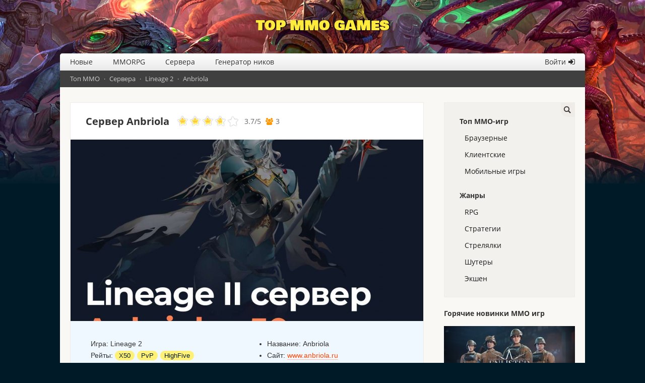

--- FILE ---
content_type: text/html; charset=UTF-8
request_url: https://top-mmogames.ru/server-l2-anbriola
body_size: 6715
content:
<!DOCTYPE HTML>
<html xmlns="http://www.w3.org/1999/xhtml" xml:lang="ru" lang="ru">
<head>
<title>Сервер Anbriola Lineage 2 — рейтинг и голосование</title>
<meta name="description" content="Голосуйте за сервер Anbriola Lineage 2 в рейтинге TOP MMO GAMES. Стабильный проект, хороший баланс и новые аксессуары." />
<meta name="keywords" content="anbriola сервер рейтинг голосование" />
<meta http-equiv="Content-Type" content="text/html; charset=UTF-8" />
<meta name="viewport" content="width=device-width, initial-scale=1">
<base href="https://top-mmogames.ru/"></base>
<link rel="canonical" href="https://top-mmogames.ru/server-l2-anbriola"/>
<link rel="shortcut icon" type="image/x-icon" href="/favicon.ico">
<link rel="preload" href="/topmmo/fonts/OpenSans/OpenSans-Bold.woff2" as="font" type="font/woff2" crossorigin>
<link rel="preload" href="/topmmo/fonts/OpenSans/OpenSans-Regular.woff2" as="font" type="font/woff2" crossorigin>
<link rel="preload" href="/topmmo/fonts/fontawesome-webfont.woff2?v=4.3.0" as="font" type="font/woff2" crossorigin>
<link rel="preload" href="/topmmo/fonts/BowlbyOneSC/BowlbyOneSC-Regular.woff2" as="font" type="font/woff2" crossorigin>
<link rel="stylesheet" href="/topmmo/css/style.css?1.2" type="text/css" />
<link rel="stylesheet" href="/topmmo/css/fonts.css?1" type="text/css" />
<link rel="alternate" type="application/rss+xml" title="TOP MMO GAMES" href="rss">
</head>
<body>
<div class="logo"><a href="/">Top MMO Games</a></div>
<div id="wrapper">
<div id="header"><div class="mobilemenu"><div class="mobleft"></div><div class="mobright"></div></div>
<ul class="topmenu"><li><a href="/novye-mmo/" title="Новые обзоры ММО-игр">Новые</a></li><li><a href="/mmorpg/" title="Топ MMORPG игр">MMORPG</a></li><li><a href="/servera/" title="Сервера ММО-игр">Сервера</a></li><li><a href="/generator-nikov" title="Генератор ников">Генератор ников</a></li><li class="menulogin"><a href="/login" title="Войти на сайт">Войти</a></li></ul><div id="breadcrumbs"><span class="B_crumbBox"><span class="B_firstCrumb"><a class="B_homeCrumb" href="/" title="Топ ММО">Топ ММО</a></span>  ·  <a class="B_crumb" href="/servera/" title="Сервера">Сервера</a>  ·  <a class="B_crumb" href="/servera-lineage-2/" title="Топ серверов Lineage 2">Lineage 2</a>  ·  <span class="B_lastCrumb"><span class="B_currentCrumb">Anbriola</span></span></span></div></div>
<div id="content">
<link rel="stylesheet" type="text/css" href="/assets/snippets/anythingRating/css/anythingRating.css" /><article itemscope itemtype="https://schema.org/GameServer">
<meta itemprop="url" content="https://top-mmogames.ru/server-l2-anbriola" />
<h1>Сервер Anbriola</h1>
<meta itemprop="description" content="Голосуйте за сервер Anbriola Lineage 2 в рейтинге TOP MMO GAMES. Стабильный проект, хороший баланс и новые аксессуары." />
<div id="g-recaptcha"></div>
<div class="rating" itemprop="aggregateRating" itemscope="" itemtype="https://schema.org/AggregateRating">
<meta itemprop="itemReviewed" content="Anbriola" />
<ul id="rater_1403" class="star-rating">
<li class="current-rating" style="width:73%;"></li>
<li><a onclick="rate('20','topservers','1403');return false;" title="1 из 5" href="/server-l2-anbriola#1" class="stars1" ><i></i></a></li>
<li><a onclick="rate('40','topservers','1403');return false;" title="2 из 5" href="/server-l2-anbriola#2" class="stars2" ><i></i></a></li>
<li><a onclick="rate('60','topservers','1403');return false;" title="3 из 5" href="/server-l2-anbriola#3" class="stars3" ><i></i></a></li>
<li><a onclick="rate('80','topservers','1403');return false;" title="4 из 5" href="/server-l2-anbriola#4" class="stars4" ><i></i></a></li>
<li><a onclick="rate('100','topservers','1403');return false;" title="5 из 5" href="/server-l2-anbriola#5" class="stars5" ><i></i></a></li>

</ul>
<div id="score_1403" class="score">
  <span> <span class="outnbsClass"><span itemprop="ratingValue">3.7</span>/<span itemprop="bestRating">5</span></span> <span class="votesClass" itemprop="ratingCount">3</span> </span> 
</div>
<div class="msgClass" id="msg_1403"></div>
</div>
<div class="gamepic"><a href="assets/images/servers/14213/ани-1.png" data-lightbox="gg" data-title="Сервер Anbriola"><img width="700" height="360" alt="Сервер Anbriola" itemprop="image" src="assets/cache/images/servers/14213/%D0%B0%D0%BD%D0%B8-1-700pxx360px-481.png"></a></div>
<div class="gm">
<div class="gameinfo">
<ul>
<li>Игра: <span itemprop="game">Lineage 2</span></li>
<li class="rts">Рейты: <span>X50</span><span>PvP</span><span>HighFive</span></li>
</ul>
</div>
<div class="gamefeatures">
<style>
.pt.likedislike{margin-bottom:0;padding-bottom:15px}
#likes{vertical-align:initial;background:#f9f8f5;margin-left:5px;margin-right:0}
.likedislike-success{background-color: green !important}
.likedislike-error{background-color: red !important}
.tb{display:table;width:100%;border-collapse:collapse}
.tbrow{display:table-row;}
.tbrow > div{display:table-cell;border:1px solid #e1e4e6;padding:2px 8px}
</style>
<ul>
<li>Название: <span itemprop="name">Anbriola</span></li>
<li class="pclink">Сайт: <a itemprop="sameAs" rel="nofollow" href="/server-l2-anbriola/externlink/" target="_blank">www.anbriola.ru</a></li>

</ul>
</div>
</div>

<ul class="pt likedislike"><li class="pclink rts"><a class="like" href="/login?gid=1403" target="_blank" title="Необходимо войти на сайт">Голосовать <span id="likes">18</span></a></li></ul>
<ul id="servinf"><li class="show">О сервере</li><li id="b4site" name="b4site">Баннер</li></ul>
<div class="sbox"><p>Стабильный проект, хороший баланс и новые аксессуары.</p>
<span class="news-meta"><a href="/my-servers/verificate?id=1403" target="_blank" style="color:#797979;border-bottom:1px solid #d0cfcf">Это ваш сервер?</a> · Добавлен <time class="news-date" datetime="2022-12-03T03:22:42+00:00"> 3 декабря 2022</time> · Lcat Lcat</span>
<h3>Отзывы</h3>
<style>
article h1{float:none;display:inline-block}
.favorite{color:#6b6b6b;border-radius:50%;cursor:pointer;transition:background-color .4s ease;background:#00000005;text-align:center;margin-right:5px;display:inline-block;width:31px;height:31px;line-height:31px;padding:0}
.favorite:before{font-size:19px}
.favorite:hover{background:#dedede}
div.rating{position:relative;margin:15px 0;display:inline-block;vertical-align:top;padding:0}
div.score{margin:0;display:inline-block !important}
#loadrevs{margin-bottom:40px;min-height:42px}
#loadrevs>p{padding:10px 0}
#loadrevs div{box-sizing:border-box;font-family:Arial}
#reviews{background:#fff;margin-bottom:20px;border-top:1px solid #d8d8d8}
#reviews>p{margin:20px 0}.review{border-top:1px solid transparent;border-bottom:1px solid transparent;margin-bottom:-1px;-webkit-transition:background .3s ease;transition:background .3s ease}
.review.notpublished{background:#f9f8f5;border-radius:5px}
.review .userr{padding:10px;display:block;width:50px;float:left}
.review:first-child .bodyr{border-top:1px solid transparent}
.review .userr img{border-radius:50%;background:#edf5f1;vertical-align:bottom}
.review .usernamer{font-weight:bold}
.review .bodyr{padding:12px 0;display:block;vertical-align:top;border-top:1px solid #d8d8d8;margin-left:50px;margin-top:-1px}
.review .metar{font-size:12px;color:gray;line-height:35px;margin-bottom:-8px}
.review .metar span{margin-right:5px}
.review .delete{display:block;margin:0;color:#b3beca;font-size:15px;padding:10px;margin-right:-10px;cursor:pointer}
.review .delete{float:right;line-height:15px;padding:0;margin-right:5px}
.review .textr{display:block;margin-top:5px}
.review .deletedr{font-size:14px}
.review .deletedr .textr{color:#757575}
#content .review .deletedr p{margin:15px 0;color:#808080;font-family:'Open Sans',Verdana}
.review .ratingr{font-size:19px;color:#ffc107;margin-left:10px}
.review .ratingr span.genericons-neue{vertical-align:initial}
#reviewInput,.textInput{padding:9px 9px 10px 9px;font-size:14px;line-height:18px;outline:0}
.inputWrap{cursor:text;margin-bottom:20px;margin-left:50px;background:#fff;border-radius:6px;border:solid 1px #d8d8d8;position:relative;margin-right:50px}
.placeholder{position:absolute;top:0;left:10px;line-height:38px;font-size:14px;color:#737373;cursor:text;-webkit-user-select:none;-moz-user-select:none;-ms-user-select:none;user-select:none;pointer-events:none}
.reviewPhoto{float:left;padding:10px;margin-top:-5px;width:50px}
.reviewPhoto img{border-radius:50%;vertical-align:middle;cursor:pointer;background:#edf5f1}
#reviewReplyForm{margin-top:10px}
.reviewReplyForm,.review.reply{margin-left:50px}
#ratingBlock{margin-left:50px;display:flex;margin-top:20px}
#ratingBlock>div:first-child{margin-right:10px;line-height:28px;vertical-align:bottom}
.reviewSend{float:right;line-height:37px;font-size:25px;color:#b3beca;padding:6px 10px;vertical-align:middle;cursor:pointer}
.reviewSend>svg{fill:#b3beca;display:block;width:25px;height:25px}
.reviewSend:hover>svg{fill:#99a9bb}
.rsortby{margin-bottom:10px;color:gray}.rsortby a{border-bottom:1px dashed;text-decoration:none;margin:0 10px;position:relative}.rsortby a.active{color:#333;background:#fff176;border:none}.review.notpublished .bodyr{border-top:0}.morereviews.fade-in .review:first-child .bodyr{border-top:1px solid #d8d8d8}
.fade-in{animation:fadeIn ease .5s;-webkit-animation:fadeIn ease .5s;-moz-animation:fadeIn ease .5s;-o-animation:fadeIn ease .5s;-ms-animation:fadeIn ease .5s}
.showmore{padding:20px 0;margin:0 10px}
.metar a{border-bottom:1px dashed}
.miniloader{
border: 5px solid #d8d8d8;
 -webkit-animation: spin 1s linear infinite;
animation: spin 1s linear infinite;
border-top: 5px solid #05509c;
border-radius: 50%;
width: 50px;
height: 50px;
margin: 30px auto;
}
.rbtn{display: inline-block;
transition: .2s;
padding:0 12px;
background: #fff176;
cursor: pointer;
font-family: Arial;
margin-right: 5px;
line-height: 28px;
width: 65px;
text-align: center;
border-radius:3px}
.rbtn>i{margin-right:3px}
.yes{color:#2e7d32}
.rbtn.yes{background: #e8f5e9}
.no{color:#d84315}
.rbtn.no{background:#fbe9e7}
.rbtn.yes:hover,.rbtn.yes.active{background-color:#c8e6c9}
.rbtn.no:hover,.rbtn.no.active{background-color:#ffccbc}
.rbtn.yes.active>i:before,.rbtn.no.active>i:before{content:'\f00c'}
.fa{
font-family: 'FontAwesome';
-webkit-font-smoothing: antialiased;
}
.fa-close:before{content:'\f00d'}
.fa-thumbs-up:before{content:'\f164'}
.fa-thumbs-down:before{content:'\f165'}
.fa-star:before{content:'\f005'}
.fa-star-o:before{content:'\f006'}
@keyframes fadeIn {
0% {opacity:0;}
40% {opacity:0;}
100% {opacity:1;}
}
@keyframes spin {
0% { transform: rotate(0deg); }
100% { transform: rotate(360deg); }
}
@media (max-width: 420px) {
.rbtn.yes{margin-bottom:10px}
}
@media (max-width: 630px) {
div.rating{margin-top:-5px}
}
@media (max-width: 600px) {
#loadrevs{margin-left:-10px;margin-right:-10px}
}
</style>
<div id="loadrevs"></div>
<script>
const lr = document.getElementById('loadrevs');
var reviewsLoaded = 0;
var isInViewport = function (el) {
    var bounding = el.getBoundingClientRect();
    return (
        bounding.top >= 0 &&
        bounding.left >= 0 &&
        bounding.bottom <= (window.innerHeight || document.documentElement.clientHeight) &&
        bounding.right <= (window.innerWidth || document.documentElement.clientWidth)
    );
};
window.onload = function(ev) {
if (!reviewsLoaded && isInViewport(lr)) {
showReviews()
}
};
window.onscroll = function(ev) {
if (!reviewsLoaded && isInViewport(lr)){
showReviews()
}
};
function showReviews(){
reviewsLoaded = 1;
loadReviews(1403,57);
}
function loadReviews(rid,p){
	var a = new XMLHttpRequest();
	let q = "cd=loadreviews&rid="+rid+"&p="+p;
    a.onreadystatechange = function () {
        if (this.readyState == 4 && this.status == 200) {
			lr.innerHTML = this.responseText;
			let reviewsScript = document.createElement('script');
			reviewsScript.type = 'text/javascript';
			reviewsScript.src = '/topmmo/js/reviews.js';
			document.body.appendChild(reviewsScript);
        }
    };
	var loader = document.createElement("div");
	loader.setAttribute("class", "miniloader");
	lr.appendChild(loader);
    a.open("POST", "/ajax", true);
    a.setRequestHeader("X-Requested-With", "XMLHttpRequest");
    a.setRequestHeader("Content-type", "application/x-www-form-urlencoded");
    a.send(q);
}
</script>
</div>
<div class="sbox nv"><p><b>Баннер для сайта</b></p>
<div id="b4s">
<a id="bn1" class="active" href="https://top-mmogames.ru/server-l2-anbriola"><img src="https://top-mmogames.ru/topmmo/img/150x43.jpg" /></a> 
<a id="bn2" href="https://top-mmogames.ru/server-l2-anbriola"><img src="https://top-mmogames.ru/topmmo/img/88x31.jpg" /></a>
<br /><br />
<a id="bn6" href="https://top-mmogames.ru/server-l2-anbriola"><img src="https://top-mmogames.ru/topmmo/img/140x124_bn6.png" /></a>
<a id="bn7" href="https://top-mmogames.ru/server-l2-anbriola"><img src="https://top-mmogames.ru/topmmo/img/140x124_bn7.png" /></a>
<a id="bn8" href="https://top-mmogames.ru/server-l2-anbriola"><img src="https://top-mmogames.ru/topmmo/img/140x124_bn8.png" /></a>
</div>
<br />
<div class="linkblock">
<label for="htmllink">Обычный баннер 150x43:</label><br />
<textarea onclick="this.focus();this.select()" readonly="readonly" id="htmllink" name="htmllink" rows="5" cols="40"><a href="https://top-mmogames.ru/server-l2-anbriola" target="_blank"><img src="https://top-mmogames.ru/topmmo/img/150x43.jpg" /></a></textarea>
</div></div>

</article>
<div class="ya-share2"><a class="vkshare" target="_blank" rel="nofollow noopener noreferrer" title="VK" href="https://vk.com/share.php?url=https://top-mmogames.ru/server-l2-anbriola&title=Сервер Anbriola Lineage 2 — рейтинг и голосование&description=&image=&utm_source=share2"><span class="socico"></span></a>
<a class="fbshare" target="_blank" rel="nofollow noopener noreferrer" title="Facebook" href="https://www.facebook.com/sharer.php?src=sp&u=https://top-mmogames.ru/server-l2-anbriola&title=Сервер Anbriola Lineage 2 — рейтинг и голосование&description=&image=&utm_source=share2"><span class="socico"></span></a>
<a class="ttshare" target="_blank" rel="nofollow noopener noreferrer" title="Twitter" href="https://twitter.com/intent/tweet?text=Сервер Anbriola Lineage 2 — рейтинг и голосование&url=https://top-mmogames.ru/server-l2-anbriola&hashtags=&utm_source=share2"><span class="socico"></span></a></div>
</div>
<div id="sidebar">
<div class="sidehide"></div>
<form role="search" class="search-form-sidebar" action="search" method="get">
<div><input type="search" class="search-field" placeholder="Поиск" value="" name="text" title="Искать:">
<input type="hidden" name="searchid" value="2337607">
<input type="hidden" name="web" value="0"></div>
<div><button role="button" type="submit" class="search-submit-sidebar"><i></i></button></div>
</form>
<div class="smenu">
<span class="smenutop">Топ ММО-игр</span>
<a href="/browser/" title="Браузерные игры" >Браузерные</a>
<a href="/client/" title="Клиентские игры" >Клиентские</a>
<a href="/mobilnie-igry/" title="Мобильные игры" >Мобильные игры</a>

<span class="smenutop">Жанры</span>
<a href="/mmorpg/" title="MMORPG" >RPG</a>
<a href="/strategii/" title="Стратегии" >Стратегии</a>
<a href="/strelyalki/" title="Стрелялки" >Стрелялки</a>
<a href="/shutery/" title="Шутеры" >Шутеры</a>
<a href="/action/" title="Экшен" >Экшен</a>

</div>
<div class="rgame">
<span>Горячие новинки ММО игр</span>
<ul><li><a href="/enlisted"><span>Enlisted</span><img src="/assets/cache/images/clientgames/enlisted-260x150-61c.jpg" alt="Enlisted" width="260" height="150" /></a></li><li><a href="/leagueofangels-yarostnebes"><span>Лига Ангелов: Ярость Небес</span><img src="/assets/cache/images/clientgames/leagueofangels-yarostnebes-260x150-eac.jpg" alt="Лига Ангелов: Ярость Небес" width="260" height="150" /></a></li><li><a href="/lostark"><span>Lost Ark</span><img src="/assets/cache/images/clientgames/lostark-260x150-c11.jpg" alt="Lost Ark" width="260" height="150" /></a></li><li><a href="/lineage-2"><span>Lineage II</span><img src="/assets/cache/images/clientgames/lineage-2-260x150-a39.jpg" alt="Lineage II" width="260" height="150" /></a></li></ul>
</div>
</div>
<div class="bblock">
<div>
<span>Новые игры</span>
<ul>
<li><a href="/legendarium" title="Легендариум"><img width="36" height="36" itemprop="image" src="/assets/cache/images/mobile/legendarium-36x36-8f3.jpg" alt="Легендариум" /></a><a href="/legendarium" title="Легендариум">Легендариум</a></li><li><a href="/potc" title="Pirates of the Caribbean: Tides of War"><img width="36" height="36" itemprop="image" src="/assets/cache/images/browsergames/potc-36x36-378.jpg" alt="Pirates of the Caribbean: Tides of War" /></a><a href="/potc" title="Pirates of the Caribbean: Tides of War">Pirates of the Caribbean: Tides of War</a></li><li><a href="/monster-girls-online" title="Monster Girls Online"><img width="36" height="36" itemprop="image" src="/assets/cache/images/browsergames/monster-girls-online-36x36-f34.jpg" alt="Monster Girls Online" /></a><a href="/monster-girls-online" title="Monster Girls Online">Monster Girls Online</a></li><li><a href="/divine-ark" title="Divine Ark"><img width="36" height="36" itemprop="image" src="/assets/cache/images/clientgames/divine-ark-36x36-7c6.jpg" alt="Divine Ark" /></a><a href="/divine-ark" title="Divine Ark">Divine Ark</a></li><li><a href="/fantasy-hearts" title="Fantasy Hearts"><img width="36" height="36" itemprop="image" src="/assets/cache/images/mobile/fantasy-hearts-36x36-3da.jpg" alt="Fantasy Hearts" /></a><a href="/fantasy-hearts" title="Fantasy Hearts">Fantasy Hearts</a></li>
</ul>
</div>
<div>
<span>Новые сервера</span>
<ul>
<li><a href="/server-mu-kaimass" title="MU-KAIMAS"><img width="36" height="36" itemprop="image" alt="MU-KAIMAS" src="/assets/cache/images/servers/21592/idwa7xt_copy_640x330-36x36-3dd.png" /></a><a href="/server-mu-kaimass" title="MU-KAIMAS">MU-KAIMAS</a></li><li><a href="/server-uo-xl" title="Ultima Online XL"><img width="36" height="36" itemprop="image" alt="Ultima Online XL" src="/assets/cache/images/servers/6177/xl-36x36-829.jpg" /></a><a href="/server-uo-xl" title="Ultima Online XL">Ultima Online XL</a></li><li><a href="/server-wow-warborn" title="Warborn WoW"><img width="36" height="36" itemprop="image" alt="Warborn WoW" src="/assets/cache/images/servers/21435/qweqweqwe%282%29-36x36-d5a.jpg" /></a><a href="/server-wow-warborn" title="Warborn WoW">Warborn WoW</a></li><li><a href="/server-mu-life" title="LifeMu"><img width="36" height="36" itemprop="image" alt="LifeMu" src="/assets/cache/images/servers/21101/lifemu_cover_640x330-36x36-f44.png" /></a><a href="/server-mu-life" title="LifeMu">LifeMu</a></li><li><a href="/server-gta-evolve-rp" title="Evolve RP"><img width="36" height="36" itemprop="image" alt="Evolve RP" src="/assets/cache/images/servers/evolve-rp-36x36-c1d.png" /></a><a href="/server-gta-evolve-rp" title="Evolve RP">Evolve RP</a></li>
</ul>
</div>
</div>
<div id="sideoverlay"></div>
</div>
<div id="footer">
<div class="fmenu"><a href="/terms" title="Условия использования Top-MMOGames.ru" target="_blank">Условия использования</a> | <a href="/privacy-policy" title="Политика конфиденциальности Top-MMOGames.ru" target="_blank">Конфиденциальность</a> | <a href="/contact">Контакты</a> | <a href="/sitemap">Карта сайта</a> | <a href="/reklama">Реклама</a></div>
<div class="fcontent"><span>© 2016 - 2026 TOP MMO GAMES</span></div>
</div>
<script type="text/javascript">
( function() {
var header, mobleft, mobright, topmenu, wrapper, sidebar, sidehide;
header = document.getElementById( 'header' );
wrapper = document.getElementById( 'wrapper' );
sidebar = document.getElementById( 'sidebar' );
mobleft = header.getElementsByClassName( 'mobleft' )[0];
mobright = header.getElementsByClassName( 'mobright' )[0];
sidehide = sidebar.getElementsByClassName( 'sidehide' )[0];
if ( 'undefined' === typeof mobleft )
return;
topmenu = header.getElementsByTagName( 'ul' )[0];
if ( 'undefined' === typeof topmenu ) {
mobleft.style.display = 'none';
return;
}
mobright.onclick = function() {
wrapper.className += ' toggledside';
};
sidehide.onclick = function() {
wrapper.className = wrapper.className.replace( ' toggledside', '' ); 
};
mobleft.onclick = function() {
if ( -1 !== header.className.indexOf( 'toggled' ) )
header.className = header.className.replace( ' toggled', '' );
else
header.className += ' toggled';
};
} )();
document.getElementById("sideoverlay").onclick = function() {
if ( -1 !== document.getElementById( 'wrapper' ).className.indexOf( 'toggledside' ) ) {
document.getElementById( 'wrapper' ).className = document.getElementById( 'wrapper' ).className.replace( ' toggledside', '' );}};
</script>
<!-- Yandex.Metrika counter -->
<script type="text/javascript" >
(function (d, w, c) {
(w[c] = w[c] || []).push(function() {
try {
w.yaCounter36302530 = new Ya.Metrika({
id:36302530,
clickmap:true,
trackLinks:true,
accurateTrackBounce:true
});
} catch(e) { }
});
var n = d.getElementsByTagName("script")[0],
s = d.createElement("script"),
f = function () { n.parentNode.insertBefore(s, n); };
s.type = "text/javascript";
s.async = true;
s.src = "https://cdn.jsdelivr.net/npm/yandex-metrica-watch/watch.js";
if (w.opera == "[object Opera]") {
d.addEventListener("DOMContentLoaded", f, false);
} else { f(); }
})(document, window, "yandex_metrika_callbacks");
</script>
<noscript><div><img src="https://mc.yandex.ru/watch/36302530" style="position:absolute; left:-9999px;" alt="" /></div></noscript>
<!-- /Yandex.Metrika counter -->
<script type="text/javascript" src="/topmmo/js/jquery-3.5.1.min.js"></script>
<script type="text/javascript" src="/topmmo/js/b4serv.js"></script>
<script type="text/javascript" src="/assets/snippets/anythingRating/js/anythingRating.js"></script>
<script type="text/javascript" src="/topmmo/js/lightbox.min.js"></script>
<script type="text/javascript" src="/topmmo/js/copytext.js"></script>
<script src="https://www.google.com/recaptcha/api.js?render=explicit" async defer></script>
</body>
</html>
<link rel="stylesheet" type="text/css" href="/topmmo/css/lightbox.css"/>

--- FILE ---
content_type: application/javascript
request_url: https://top-mmogames.ru/assets/snippets/anythingRating/js/anythingRating.js
body_size: 221
content:
function CaptchaPls(){captchaContainer=window.grecaptcha.render("g-recaptcha",{sitekey:"6LfCTCkTAAAAAMxGXtw4X5ONWre4AI_5i54bSMJD",callback:window.onUserVerified})}var _atrbase="assets/snippets/anythingRating/";if(document.images){pic1=new Image(220,19);pic1.src=_atrbase+"images/rating_loading.gif";pic2=new Image(16,13);pic2.src=_atrbase+"images/rating_tick.gif";pic3=new Image(14,14);pic3.src=_atrbase+"images/rating_warning.gif"}var xmlHttp;function GetXmlHttpObject(){var a=null;try{a=new XMLHttpRequest()}catch(b){try{a=new ActiveXObject("Msxml2.XMLHTTP")}catch(b){a=new ActiveXObject("Microsoft.XMLHTTP")}}return a}function rate(d,a,g){if($("#g-recaptcha").is(":empty")){CaptchaPls();document.getElementById("wrapper").className+=" showcaptcha"}var c=window.grecaptcha.getResponse(captchaContainer);if(!c){rrating=d;ggrp=a;iid=g;return}xmlHttp=GetXmlHttpObject();if(xmlHttp==null){alert("Your browser does not support AJAX!");return}xmlHttp.onreadystatechange=function(){var l=document.getElementById("msg_"+g);if(xmlHttp.readyState==4){var i=xmlHttp.responseText;err=i.split("ERROR:")[1];if(err){l.style.display="block";l.innerHTML='<div class="voted-twice">'+err+"</div>"}else{r=i.split("||");var k=document.getElementById("score_"+g);k.style.display="block";k.innerHTML='<div class="score">'+r[0]+"</div>";var j=document.getElementById("rater_"+g);if(r[3]=="oneVote"){j.className="star-rating2"}var h=j.getElementsByTagName("li");if(navigator.appName=="Microsoft Internet Explorer"){h[0].style.setAttribute("width",r[1])}else{h[0].setAttribute("style","width:"+r[1])}l.style.display="block";l.innerHTML='<div class="voted">'+r[2]+"</div>"}}else{l.innerHTML='<img src="'+_atrbase+'images/rating_loading.gif" alt="loading" />'}};var b="index-ajax.php";var e=_atrbase+"classes/anythingRating.class.inc.php";var f="q="+e+"&atrGrp="+a+"&atrId="+g+"&rating="+d+"&g-recaptcha-response="+c;xmlHttp.open("POST",b,true);xmlHttp.setRequestHeader("Content-type","application/x-www-form-urlencoded");xmlHttp.send(f);document.getElementsByClassName("stars1")[0].setAttribute("onclick","return false;");document.getElementsByClassName("stars2")[0].setAttribute("onclick","return false;");document.getElementsByClassName("stars3")[0].setAttribute("onclick","return false;");document.getElementsByClassName("stars4")[0].setAttribute("onclick","return false;");document.getElementsByClassName("stars5")[0].setAttribute("onclick","return false;");setTimeout(removecaptcha(),5000)}function removecaptcha(){$("#g-recaptcha").empty();document.getElementById("wrapper").className=document.getElementById("wrapper").className.replace(" showcaptcha","")}window.onUserVerified=function(a){rate(rrating,ggrp,iid)};